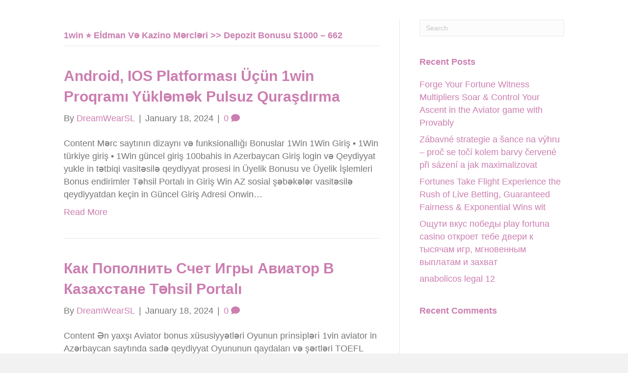

--- FILE ---
content_type: text/html; charset=UTF-8
request_url: https://saltlakequinceanera.com/category/1win-%E2%AD%90-eidman-v%C9%99-kazino-m%C9%99rcl%C9%99ri-depozit-bonusu-1000-630/
body_size: 13548
content:
<!DOCTYPE html><html lang="en-US"><head><script data-no-optimize="1">var litespeed_docref=sessionStorage.getItem("litespeed_docref");litespeed_docref&&(Object.defineProperty(document,"referrer",{get:function(){return litespeed_docref}}),sessionStorage.removeItem("litespeed_docref"));</script> <meta charset="UTF-8" /><meta name='viewport' content='width=device-width, initial-scale=1.0' /><meta http-equiv='X-UA-Compatible' content='IE=edge' /><link rel="profile" href="https://gmpg.org/xfn/11" /><title>1win ⭐ eİdman və kazino mərcləri &gt;&gt; Depozit bonusu $1000 &#8211; 662 &#8211; Dream Wear SL | Quinceanera &#8211; Wedding &#8211; Prom Dresses</title><meta name='robots' content='max-image-preview:large' /><link rel='dns-prefetch' href='//fonts.googleapis.com' /><link href='https://fonts.gstatic.com' crossorigin rel='preconnect' /><link rel="alternate" type="application/rss+xml" title="Dream Wear SL | Quinceanera - Wedding - Prom Dresses &raquo; Feed" href="https://saltlakequinceanera.com/feed/" /><link rel="alternate" type="application/rss+xml" title="Dream Wear SL | Quinceanera - Wedding - Prom Dresses &raquo; Comments Feed" href="https://saltlakequinceanera.com/comments/feed/" /><link rel="alternate" type="application/rss+xml" title="Dream Wear SL | Quinceanera - Wedding - Prom Dresses &raquo; 1win ⭐ eİdman və kazino mərcləri &gt;&gt; Depozit bonusu $1000 - 662 Category Feed" href="https://saltlakequinceanera.com/category/1win-%e2%ad%90-eidman-v%c9%99-kazino-m%c9%99rcl%c9%99ri-depozit-bonusu-1000-630/feed/" /><link rel="preload" href="https://saltlakequinceanera.com/wp-content/plugins/bb-plugin/fonts/fontawesome/5.15.4/webfonts/fa-solid-900.woff2" as="font" type="font/woff2" crossorigin="anonymous"><link rel="preload" href="https://saltlakequinceanera.com/wp-content/plugins/bb-plugin/fonts/fontawesome/5.15.4/webfonts/fa-regular-400.woff2" as="font" type="font/woff2" crossorigin="anonymous"><link data-optimized="2" rel="stylesheet" href="https://saltlakequinceanera.com/wp-content/litespeed/css/6400f5a117fccd1e9fc2dfbc045bca6a.css?ver=2e104" /><style id='wp-block-library-theme-inline-css'>.wp-block-audio figcaption{color:#555;font-size:13px;text-align:center}.is-dark-theme .wp-block-audio figcaption{color:hsla(0,0%,100%,.65)}.wp-block-audio{margin:0 0 1em}.wp-block-code{border:1px solid #ccc;border-radius:4px;font-family:Menlo,Consolas,monaco,monospace;padding:.8em 1em}.wp-block-embed figcaption{color:#555;font-size:13px;text-align:center}.is-dark-theme .wp-block-embed figcaption{color:hsla(0,0%,100%,.65)}.wp-block-embed{margin:0 0 1em}.blocks-gallery-caption{color:#555;font-size:13px;text-align:center}.is-dark-theme .blocks-gallery-caption{color:hsla(0,0%,100%,.65)}.wp-block-image figcaption{color:#555;font-size:13px;text-align:center}.is-dark-theme .wp-block-image figcaption{color:hsla(0,0%,100%,.65)}.wp-block-image{margin:0 0 1em}.wp-block-pullquote{border-bottom:4px solid;border-top:4px solid;color:currentColor;margin-bottom:1.75em}.wp-block-pullquote cite,.wp-block-pullquote footer,.wp-block-pullquote__citation{color:currentColor;font-size:.8125em;font-style:normal;text-transform:uppercase}.wp-block-quote{border-left:.25em solid;margin:0 0 1.75em;padding-left:1em}.wp-block-quote cite,.wp-block-quote footer{color:currentColor;font-size:.8125em;font-style:normal;position:relative}.wp-block-quote.has-text-align-right{border-left:none;border-right:.25em solid;padding-left:0;padding-right:1em}.wp-block-quote.has-text-align-center{border:none;padding-left:0}.wp-block-quote.is-large,.wp-block-quote.is-style-large,.wp-block-quote.is-style-plain{border:none}.wp-block-search .wp-block-search__label{font-weight:700}.wp-block-search__button{border:1px solid #ccc;padding:.375em .625em}:where(.wp-block-group.has-background){padding:1.25em 2.375em}.wp-block-separator.has-css-opacity{opacity:.4}.wp-block-separator{border:none;border-bottom:2px solid;margin-left:auto;margin-right:auto}.wp-block-separator.has-alpha-channel-opacity{opacity:1}.wp-block-separator:not(.is-style-wide):not(.is-style-dots){width:100px}.wp-block-separator.has-background:not(.is-style-dots){border-bottom:none;height:1px}.wp-block-separator.has-background:not(.is-style-wide):not(.is-style-dots){height:2px}.wp-block-table{margin:0 0 1em}.wp-block-table td,.wp-block-table th{word-break:normal}.wp-block-table figcaption{color:#555;font-size:13px;text-align:center}.is-dark-theme .wp-block-table figcaption{color:hsla(0,0%,100%,.65)}.wp-block-video figcaption{color:#555;font-size:13px;text-align:center}.is-dark-theme .wp-block-video figcaption{color:hsla(0,0%,100%,.65)}.wp-block-video{margin:0 0 1em}.wp-block-template-part.has-background{margin-bottom:0;margin-top:0;padding:1.25em 2.375em}</style><style id='classic-theme-styles-inline-css'>/*! This file is auto-generated */
.wp-block-button__link{color:#fff;background-color:#32373c;border-radius:9999px;box-shadow:none;text-decoration:none;padding:calc(.667em + 2px) calc(1.333em + 2px);font-size:1.125em}.wp-block-file__button{background:#32373c;color:#fff;text-decoration:none}</style><style id='global-styles-inline-css'>body{--wp--preset--color--black: #000000;--wp--preset--color--cyan-bluish-gray: #abb8c3;--wp--preset--color--white: #ffffff;--wp--preset--color--pale-pink: #f78da7;--wp--preset--color--vivid-red: #cf2e2e;--wp--preset--color--luminous-vivid-orange: #ff6900;--wp--preset--color--luminous-vivid-amber: #fcb900;--wp--preset--color--light-green-cyan: #7bdcb5;--wp--preset--color--vivid-green-cyan: #00d084;--wp--preset--color--pale-cyan-blue: #8ed1fc;--wp--preset--color--vivid-cyan-blue: #0693e3;--wp--preset--color--vivid-purple: #9b51e0;--wp--preset--gradient--vivid-cyan-blue-to-vivid-purple: linear-gradient(135deg,rgba(6,147,227,1) 0%,rgb(155,81,224) 100%);--wp--preset--gradient--light-green-cyan-to-vivid-green-cyan: linear-gradient(135deg,rgb(122,220,180) 0%,rgb(0,208,130) 100%);--wp--preset--gradient--luminous-vivid-amber-to-luminous-vivid-orange: linear-gradient(135deg,rgba(252,185,0,1) 0%,rgba(255,105,0,1) 100%);--wp--preset--gradient--luminous-vivid-orange-to-vivid-red: linear-gradient(135deg,rgba(255,105,0,1) 0%,rgb(207,46,46) 100%);--wp--preset--gradient--very-light-gray-to-cyan-bluish-gray: linear-gradient(135deg,rgb(238,238,238) 0%,rgb(169,184,195) 100%);--wp--preset--gradient--cool-to-warm-spectrum: linear-gradient(135deg,rgb(74,234,220) 0%,rgb(151,120,209) 20%,rgb(207,42,186) 40%,rgb(238,44,130) 60%,rgb(251,105,98) 80%,rgb(254,248,76) 100%);--wp--preset--gradient--blush-light-purple: linear-gradient(135deg,rgb(255,206,236) 0%,rgb(152,150,240) 100%);--wp--preset--gradient--blush-bordeaux: linear-gradient(135deg,rgb(254,205,165) 0%,rgb(254,45,45) 50%,rgb(107,0,62) 100%);--wp--preset--gradient--luminous-dusk: linear-gradient(135deg,rgb(255,203,112) 0%,rgb(199,81,192) 50%,rgb(65,88,208) 100%);--wp--preset--gradient--pale-ocean: linear-gradient(135deg,rgb(255,245,203) 0%,rgb(182,227,212) 50%,rgb(51,167,181) 100%);--wp--preset--gradient--electric-grass: linear-gradient(135deg,rgb(202,248,128) 0%,rgb(113,206,126) 100%);--wp--preset--gradient--midnight: linear-gradient(135deg,rgb(2,3,129) 0%,rgb(40,116,252) 100%);--wp--preset--font-size--small: 13px;--wp--preset--font-size--medium: 20px;--wp--preset--font-size--large: 36px;--wp--preset--font-size--x-large: 42px;--wp--preset--spacing--20: 0.44rem;--wp--preset--spacing--30: 0.67rem;--wp--preset--spacing--40: 1rem;--wp--preset--spacing--50: 1.5rem;--wp--preset--spacing--60: 2.25rem;--wp--preset--spacing--70: 3.38rem;--wp--preset--spacing--80: 5.06rem;--wp--preset--shadow--natural: 6px 6px 9px rgba(0, 0, 0, 0.2);--wp--preset--shadow--deep: 12px 12px 50px rgba(0, 0, 0, 0.4);--wp--preset--shadow--sharp: 6px 6px 0px rgba(0, 0, 0, 0.2);--wp--preset--shadow--outlined: 6px 6px 0px -3px rgba(255, 255, 255, 1), 6px 6px rgba(0, 0, 0, 1);--wp--preset--shadow--crisp: 6px 6px 0px rgba(0, 0, 0, 1);}:where(.is-layout-flex){gap: 0.5em;}:where(.is-layout-grid){gap: 0.5em;}body .is-layout-flow > .alignleft{float: left;margin-inline-start: 0;margin-inline-end: 2em;}body .is-layout-flow > .alignright{float: right;margin-inline-start: 2em;margin-inline-end: 0;}body .is-layout-flow > .aligncenter{margin-left: auto !important;margin-right: auto !important;}body .is-layout-constrained > .alignleft{float: left;margin-inline-start: 0;margin-inline-end: 2em;}body .is-layout-constrained > .alignright{float: right;margin-inline-start: 2em;margin-inline-end: 0;}body .is-layout-constrained > .aligncenter{margin-left: auto !important;margin-right: auto !important;}body .is-layout-constrained > :where(:not(.alignleft):not(.alignright):not(.alignfull)){max-width: var(--wp--style--global--content-size);margin-left: auto !important;margin-right: auto !important;}body .is-layout-constrained > .alignwide{max-width: var(--wp--style--global--wide-size);}body .is-layout-flex{display: flex;}body .is-layout-flex{flex-wrap: wrap;align-items: center;}body .is-layout-flex > *{margin: 0;}body .is-layout-grid{display: grid;}body .is-layout-grid > *{margin: 0;}:where(.wp-block-columns.is-layout-flex){gap: 2em;}:where(.wp-block-columns.is-layout-grid){gap: 2em;}:where(.wp-block-post-template.is-layout-flex){gap: 1.25em;}:where(.wp-block-post-template.is-layout-grid){gap: 1.25em;}.has-black-color{color: var(--wp--preset--color--black) !important;}.has-cyan-bluish-gray-color{color: var(--wp--preset--color--cyan-bluish-gray) !important;}.has-white-color{color: var(--wp--preset--color--white) !important;}.has-pale-pink-color{color: var(--wp--preset--color--pale-pink) !important;}.has-vivid-red-color{color: var(--wp--preset--color--vivid-red) !important;}.has-luminous-vivid-orange-color{color: var(--wp--preset--color--luminous-vivid-orange) !important;}.has-luminous-vivid-amber-color{color: var(--wp--preset--color--luminous-vivid-amber) !important;}.has-light-green-cyan-color{color: var(--wp--preset--color--light-green-cyan) !important;}.has-vivid-green-cyan-color{color: var(--wp--preset--color--vivid-green-cyan) !important;}.has-pale-cyan-blue-color{color: var(--wp--preset--color--pale-cyan-blue) !important;}.has-vivid-cyan-blue-color{color: var(--wp--preset--color--vivid-cyan-blue) !important;}.has-vivid-purple-color{color: var(--wp--preset--color--vivid-purple) !important;}.has-black-background-color{background-color: var(--wp--preset--color--black) !important;}.has-cyan-bluish-gray-background-color{background-color: var(--wp--preset--color--cyan-bluish-gray) !important;}.has-white-background-color{background-color: var(--wp--preset--color--white) !important;}.has-pale-pink-background-color{background-color: var(--wp--preset--color--pale-pink) !important;}.has-vivid-red-background-color{background-color: var(--wp--preset--color--vivid-red) !important;}.has-luminous-vivid-orange-background-color{background-color: var(--wp--preset--color--luminous-vivid-orange) !important;}.has-luminous-vivid-amber-background-color{background-color: var(--wp--preset--color--luminous-vivid-amber) !important;}.has-light-green-cyan-background-color{background-color: var(--wp--preset--color--light-green-cyan) !important;}.has-vivid-green-cyan-background-color{background-color: var(--wp--preset--color--vivid-green-cyan) !important;}.has-pale-cyan-blue-background-color{background-color: var(--wp--preset--color--pale-cyan-blue) !important;}.has-vivid-cyan-blue-background-color{background-color: var(--wp--preset--color--vivid-cyan-blue) !important;}.has-vivid-purple-background-color{background-color: var(--wp--preset--color--vivid-purple) !important;}.has-black-border-color{border-color: var(--wp--preset--color--black) !important;}.has-cyan-bluish-gray-border-color{border-color: var(--wp--preset--color--cyan-bluish-gray) !important;}.has-white-border-color{border-color: var(--wp--preset--color--white) !important;}.has-pale-pink-border-color{border-color: var(--wp--preset--color--pale-pink) !important;}.has-vivid-red-border-color{border-color: var(--wp--preset--color--vivid-red) !important;}.has-luminous-vivid-orange-border-color{border-color: var(--wp--preset--color--luminous-vivid-orange) !important;}.has-luminous-vivid-amber-border-color{border-color: var(--wp--preset--color--luminous-vivid-amber) !important;}.has-light-green-cyan-border-color{border-color: var(--wp--preset--color--light-green-cyan) !important;}.has-vivid-green-cyan-border-color{border-color: var(--wp--preset--color--vivid-green-cyan) !important;}.has-pale-cyan-blue-border-color{border-color: var(--wp--preset--color--pale-cyan-blue) !important;}.has-vivid-cyan-blue-border-color{border-color: var(--wp--preset--color--vivid-cyan-blue) !important;}.has-vivid-purple-border-color{border-color: var(--wp--preset--color--vivid-purple) !important;}.has-vivid-cyan-blue-to-vivid-purple-gradient-background{background: var(--wp--preset--gradient--vivid-cyan-blue-to-vivid-purple) !important;}.has-light-green-cyan-to-vivid-green-cyan-gradient-background{background: var(--wp--preset--gradient--light-green-cyan-to-vivid-green-cyan) !important;}.has-luminous-vivid-amber-to-luminous-vivid-orange-gradient-background{background: var(--wp--preset--gradient--luminous-vivid-amber-to-luminous-vivid-orange) !important;}.has-luminous-vivid-orange-to-vivid-red-gradient-background{background: var(--wp--preset--gradient--luminous-vivid-orange-to-vivid-red) !important;}.has-very-light-gray-to-cyan-bluish-gray-gradient-background{background: var(--wp--preset--gradient--very-light-gray-to-cyan-bluish-gray) !important;}.has-cool-to-warm-spectrum-gradient-background{background: var(--wp--preset--gradient--cool-to-warm-spectrum) !important;}.has-blush-light-purple-gradient-background{background: var(--wp--preset--gradient--blush-light-purple) !important;}.has-blush-bordeaux-gradient-background{background: var(--wp--preset--gradient--blush-bordeaux) !important;}.has-luminous-dusk-gradient-background{background: var(--wp--preset--gradient--luminous-dusk) !important;}.has-pale-ocean-gradient-background{background: var(--wp--preset--gradient--pale-ocean) !important;}.has-electric-grass-gradient-background{background: var(--wp--preset--gradient--electric-grass) !important;}.has-midnight-gradient-background{background: var(--wp--preset--gradient--midnight) !important;}.has-small-font-size{font-size: var(--wp--preset--font-size--small) !important;}.has-medium-font-size{font-size: var(--wp--preset--font-size--medium) !important;}.has-large-font-size{font-size: var(--wp--preset--font-size--large) !important;}.has-x-large-font-size{font-size: var(--wp--preset--font-size--x-large) !important;}
.wp-block-navigation a:where(:not(.wp-element-button)){color: inherit;}
:where(.wp-block-post-template.is-layout-flex){gap: 1.25em;}:where(.wp-block-post-template.is-layout-grid){gap: 1.25em;}
:where(.wp-block-columns.is-layout-flex){gap: 2em;}:where(.wp-block-columns.is-layout-grid){gap: 2em;}
.wp-block-pullquote{font-size: 1.5em;line-height: 1.6;}</style> <script type="litespeed/javascript" data-src="https://saltlakequinceanera.com/wp-includes/js/jquery/jquery.min.js" id="jquery-core-js"></script> <link rel="https://api.w.org/" href="https://saltlakequinceanera.com/wp-json/" /><link rel="alternate" type="application/json" href="https://saltlakequinceanera.com/wp-json/wp/v2/categories/29" /><link rel="EditURI" type="application/rsd+xml" title="RSD" href="https://saltlakequinceanera.com/xmlrpc.php?rsd" /><meta name="generator" content="WordPress 6.4.3" /><style>.recentcomments a{display:inline !important;padding:0 !important;margin:0 !important;}</style><link rel="icon" href="https://saltlakequinceanera.com/wp-content/uploads/2019/11/cropped-Dream-Wear-Favicon2-32x32.png" sizes="32x32" /><link rel="icon" href="https://saltlakequinceanera.com/wp-content/uploads/2019/11/cropped-Dream-Wear-Favicon2-192x192.png" sizes="192x192" /><link rel="apple-touch-icon" href="https://saltlakequinceanera.com/wp-content/uploads/2019/11/cropped-Dream-Wear-Favicon2-180x180.png" /><meta name="msapplication-TileImage" content="https://saltlakequinceanera.com/wp-content/uploads/2019/11/cropped-Dream-Wear-Favicon2-270x270.png" /><style id="wp-custom-css">/* Center contact form*/

div.wpcf7 {
	max-width: 30em;
	margin-left: auto;
	margin-right: auto;
}

/* remove the idiotic recaptcha logo*/
.grecaptcha-badge {opacity:0}</style> <script type="litespeed/javascript" data-src="https://www.googletagmanager.com/gtag/js?id=UA-165584745-1"></script> <script type="litespeed/javascript">window.dataLayer=window.dataLayer||[];function gtag(){dataLayer.push(arguments)}
gtag('js',new Date());gtag('config','UA-165584745-1')</script>  <script type="litespeed/javascript" data-src="https://www.googletagmanager.com/gtag/js?id=AW-694113181"></script> <script type="litespeed/javascript">window.dataLayer=window.dataLayer||[];function gtag(){dataLayer.push(arguments)}
gtag('js',new Date());gtag('config','AW-694113181')</script> </head><body class="archive category category-1win--eidman-v-kazino-mrclri-depozit-bonusu-1000-630 category-29 fl-theme-builder-footer fl-theme-builder-footer-footer fl-framework-base fl-preset-default fl-full-width fl-search-active" itemscope="itemscope" itemtype="https://schema.org/WebPage">
<a aria-label="Skip to content" class="fl-screen-reader-text" href="#fl-main-content">Skip to content</a><div class="fl-page"><div id="fl-main-content" class="fl-page-content" itemprop="mainContentOfPage" role="main"><div class="fl-archive container"><div class="row"><div class="fl-content fl-content-left col-md-8" itemscope="itemscope" itemtype="https://schema.org/Blog"><header class="fl-archive-header" role="banner"><h1 class="fl-archive-title">1win ⭐ eİdman və kazino mərcləri &gt;&gt; Depozit bonusu $1000 &#8211; 662</h1></header><article class="fl-post post-2036 post type-post status-publish format-standard hentry category-1win--eidman-v-kazino-mrclri-depozit-bonusu-1000-630 tag-1win tag-1win-az" id="fl-post-2036" itemscope="itemscope" itemtype="https://schema.org/BlogPosting"><header class="fl-post-header"><h2 class="fl-post-title" itemprop="headline">
<a href="https://saltlakequinceanera.com/android-ios-platformasi-ucun-1win-proqrami-yukl%c9%99m%c9%99k-pulsuz-qurasdirma-81/" rel="bookmark" title="Android, iOS platforması üçün 1win proqramı yükləmək Pulsuz Quraşdırma">Android, iOS platforması üçün 1win proqramı yükləmək Pulsuz Quraşdırma</a></h2><div class="fl-post-meta fl-post-meta-top"><span class="fl-post-author">By <a href="https://saltlakequinceanera.com/author/dreamwearsl/"><span>DreamWearSL</span></a></span><span class="fl-sep"> | </span><span class="fl-post-date">January 18, 2024</span><span class="fl-sep"> | </span><span class="fl-comments-popup-link"><a href="https://saltlakequinceanera.com/android-ios-platformasi-ucun-1win-proqrami-yukl%c9%99m%c9%99k-pulsuz-qurasdirma-81/#respond" tabindex="-1" aria-hidden="true"><span aria-label="Comments: 0">0 <i aria-hidden="true" class="fas fa-comment"></i></span></a></span></div><meta itemscope itemprop="mainEntityOfPage" itemtype="https://schema.org/WebPage" itemid="https://saltlakequinceanera.com/android-ios-platformasi-ucun-1win-proqrami-yukl%c9%99m%c9%99k-pulsuz-qurasdirma-81/" content="Android, iOS platforması üçün 1win proqramı yükləmək Pulsuz Quraşdırma" /><meta itemprop="datePublished" content="2024-01-18" /><meta itemprop="dateModified" content="2024-01-18" /><div itemprop="publisher" itemscope itemtype="https://schema.org/Organization"><meta itemprop="name" content="Dream Wear SL | Quinceanera - Wedding - Prom Dresses"></div><div itemscope itemprop="author" itemtype="https://schema.org/Person"><meta itemprop="url" content="https://saltlakequinceanera.com/author/dreamwearsl/" /><meta itemprop="name" content="DreamWearSL" /></div><div itemprop="interactionStatistic" itemscope itemtype="https://schema.org/InteractionCounter"><meta itemprop="interactionType" content="https://schema.org/CommentAction" /><meta itemprop="userInteractionCount" content="0" /></div></header><div class="fl-post-content clearfix" itemprop="text"><p>Content Mərc saytının dizaynı və funksionallığı Bonuslar 1Win 1Win Giriş • 1Win türkiye giriş • 1Win güncel giriş 100bahis in Azerbaycan Giriş login və Qeydiyyat yukle in tətbiqi vasitəsilə qeydiyyat prosesi in Üyelik Bonusu ve Üyelik İşlemleri Bonus endirimler Təhsil Portalı in Giriş Win AZ sosial şəbəkələr vasitəsilə qeydiyyatdan keçin in Güncel Giriş Adresi Onwin&hellip;</p>
<a class="fl-post-more-link" href="https://saltlakequinceanera.com/android-ios-platformasi-ucun-1win-proqrami-yukl%c9%99m%c9%99k-pulsuz-qurasdirma-81/">Read More</a></div></article><article class="fl-post post-2034 post type-post status-publish format-standard hentry category-1win--eidman-v-kazino-mrclri-depozit-bonusu-1000-630 tag-1win tag-1win-az" id="fl-post-2034" itemscope="itemscope" itemtype="https://schema.org/BlogPosting"><header class="fl-post-header"><h2 class="fl-post-title" itemprop="headline">
<a href="https://saltlakequinceanera.com/%d0%ba%d0%b0%d0%ba-%d0%bf%d0%be%d0%bf%d0%be%d0%bb%d0%bd%d0%b8%d1%82%d1%8c-%d1%81%d1%87%d0%b5%d1%82-%d0%b8%d0%b3%d1%80%d1%8b-%d0%b0%d0%b2%d0%b8%d0%b0%d1%82%d0%be%d1%80-%d0%b2-%d0%ba%d0%b0%d0%b7%d0%b0/" rel="bookmark" title="Как пополнить счет игры Авиатор в Казахстане Təhsil Portalı">Как пополнить счет игры Авиатор в Казахстане Təhsil Portalı</a></h2><div class="fl-post-meta fl-post-meta-top"><span class="fl-post-author">By <a href="https://saltlakequinceanera.com/author/dreamwearsl/"><span>DreamWearSL</span></a></span><span class="fl-sep"> | </span><span class="fl-post-date">January 18, 2024</span><span class="fl-sep"> | </span><span class="fl-comments-popup-link"><a href="https://saltlakequinceanera.com/%d0%ba%d0%b0%d0%ba-%d0%bf%d0%be%d0%bf%d0%be%d0%bb%d0%bd%d0%b8%d1%82%d1%8c-%d1%81%d1%87%d0%b5%d1%82-%d0%b8%d0%b3%d1%80%d1%8b-%d0%b0%d0%b2%d0%b8%d0%b0%d1%82%d0%be%d1%80-%d0%b2-%d0%ba%d0%b0%d0%b7%d0%b0/#respond" tabindex="-1" aria-hidden="true"><span aria-label="Comments: 0">0 <i aria-hidden="true" class="fas fa-comment"></i></span></a></span></div><meta itemscope itemprop="mainEntityOfPage" itemtype="https://schema.org/WebPage" itemid="https://saltlakequinceanera.com/%d0%ba%d0%b0%d0%ba-%d0%bf%d0%be%d0%bf%d0%be%d0%bb%d0%bd%d0%b8%d1%82%d1%8c-%d1%81%d1%87%d0%b5%d1%82-%d0%b8%d0%b3%d1%80%d1%8b-%d0%b0%d0%b2%d0%b8%d0%b0%d1%82%d0%be%d1%80-%d0%b2-%d0%ba%d0%b0%d0%b7%d0%b0/" content="Как пополнить счет игры Авиатор в Казахстане Təhsil Portalı" /><meta itemprop="datePublished" content="2024-01-18" /><meta itemprop="dateModified" content="2024-01-18" /><div itemprop="publisher" itemscope itemtype="https://schema.org/Organization"><meta itemprop="name" content="Dream Wear SL | Quinceanera - Wedding - Prom Dresses"></div><div itemscope itemprop="author" itemtype="https://schema.org/Person"><meta itemprop="url" content="https://saltlakequinceanera.com/author/dreamwearsl/" /><meta itemprop="name" content="DreamWearSL" /></div><div itemprop="interactionStatistic" itemscope itemtype="https://schema.org/InteractionCounter"><meta itemprop="interactionType" content="https://schema.org/CommentAction" /><meta itemprop="userInteractionCount" content="0" /></div></header><div class="fl-post-content clearfix" itemprop="text"><p>Content Ən yaxşı Aviator bonus xüsusiyyətləri Oyunun pri̇nsi̇pləri̇ 1vin aviator in Azərbaycan saytında sadə qeydiyyat Oyununun qaydaları və şərtləri TOEFL nədir? Polşada təqaüdlə təhsil Xaricdə distant təhsil almaq məlumatları in aviator oyununda necə qalib gəlmək olar? YÖS nədir? in AZ bukmeker kontorunda addım-addım qeydiyyat Attestatla xaricdə təhsil almaq üçün müraciətlər necə həyata keçirilir? Aviator casino&hellip;</p>
<a class="fl-post-more-link" href="https://saltlakequinceanera.com/%d0%ba%d0%b0%d0%ba-%d0%bf%d0%be%d0%bf%d0%be%d0%bb%d0%bd%d0%b8%d1%82%d1%8c-%d1%81%d1%87%d0%b5%d1%82-%d0%b8%d0%b3%d1%80%d1%8b-%d0%b0%d0%b2%d0%b8%d0%b0%d1%82%d0%be%d1%80-%d0%b2-%d0%ba%d0%b0%d0%b7%d0%b0/">Read More</a></div></article><article class="fl-post post-2032 post type-post status-publish format-standard hentry category-1win--eidman-v-kazino-mrclri-depozit-bonusu-1000-630 tag-1win tag-1win-az" id="fl-post-2032" itemscope="itemscope" itemtype="https://schema.org/BlogPosting"><header class="fl-post-header"><h2 class="fl-post-title" itemprop="headline">
<a href="https://saltlakequinceanera.com/aviator-oyunu-kazandiriyor-nasil-oynanir-hilesi-taktikleri-919/" rel="bookmark" title="Aviator oyunu kazandırıyor nasıl oynanır, hilesi, taktikleri">Aviator oyunu kazandırıyor nasıl oynanır, hilesi, taktikleri</a></h2><div class="fl-post-meta fl-post-meta-top"><span class="fl-post-author">By <a href="https://saltlakequinceanera.com/author/dreamwearsl/"><span>DreamWearSL</span></a></span><span class="fl-sep"> | </span><span class="fl-post-date">January 18, 2024</span><span class="fl-sep"> | </span><span class="fl-comments-popup-link"><a href="https://saltlakequinceanera.com/aviator-oyunu-kazandiriyor-nasil-oynanir-hilesi-taktikleri-919/#respond" tabindex="-1" aria-hidden="true"><span aria-label="Comments: 0">0 <i aria-hidden="true" class="fas fa-comment"></i></span></a></span></div><meta itemscope itemprop="mainEntityOfPage" itemtype="https://schema.org/WebPage" itemid="https://saltlakequinceanera.com/aviator-oyunu-kazandiriyor-nasil-oynanir-hilesi-taktikleri-919/" content="Aviator oyunu kazandırıyor nasıl oynanır, hilesi, taktikleri" /><meta itemprop="datePublished" content="2024-01-18" /><meta itemprop="dateModified" content="2024-01-18" /><div itemprop="publisher" itemscope itemtype="https://schema.org/Organization"><meta itemprop="name" content="Dream Wear SL | Quinceanera - Wedding - Prom Dresses"></div><div itemscope itemprop="author" itemtype="https://schema.org/Person"><meta itemprop="url" content="https://saltlakequinceanera.com/author/dreamwearsl/" /><meta itemprop="name" content="DreamWearSL" /></div><div itemprop="interactionStatistic" itemscope itemtype="https://schema.org/InteractionCounter"><meta itemprop="interactionType" content="https://schema.org/CommentAction" /><meta itemprop="userInteractionCount" content="0" /></div></header><div class="fl-post-content clearfix" itemprop="text"><p>Content in aviator Azerbaycan ⭐️ rəsmi saytı 2023 Mostbet mobil proqramında bonus əldə edə bilərəmmi? Aviator oyununda necə qazanmalı? AVİATOR OYUNUNDA NECƏ QALİB GƏLMƏK OLAR? Kasyno Mobilne Grać Na Automatach On-line Is 1 win fake? Aviator oyununu necə yükləmək olar? PinUp təyyarə oyunu Pin Up aviator Pul üçün Aviator game – Rəsmi sayt in-in xüsusiyyətləri&hellip;</p>
<a class="fl-post-more-link" href="https://saltlakequinceanera.com/aviator-oyunu-kazandiriyor-nasil-oynanir-hilesi-taktikleri-919/">Read More</a></div></article><article class="fl-post post-2030 post type-post status-publish format-standard hentry category-1win--eidman-v-kazino-mrclri-depozit-bonusu-1000-630 tag-1win tag-1win-az" id="fl-post-2030" itemscope="itemscope" itemtype="https://schema.org/BlogPosting"><header class="fl-post-header"><h2 class="fl-post-title" itemprop="headline">
<a href="https://saltlakequinceanera.com/pin-up-aviator-oyun-qaydalari-v%c9%99-strategiyalari-943/" rel="bookmark" title="Pin-Up Aviator: oyun qaydaları və strategiyaları">Pin-Up Aviator: oyun qaydaları və strategiyaları</a></h2><div class="fl-post-meta fl-post-meta-top"><span class="fl-post-author">By <a href="https://saltlakequinceanera.com/author/dreamwearsl/"><span>DreamWearSL</span></a></span><span class="fl-sep"> | </span><span class="fl-post-date">January 18, 2024</span><span class="fl-sep"> | </span><span class="fl-comments-popup-link"><a href="https://saltlakequinceanera.com/pin-up-aviator-oyun-qaydalari-v%c9%99-strategiyalari-943/#respond" tabindex="-1" aria-hidden="true"><span aria-label="Comments: 0">0 <i aria-hidden="true" class="fas fa-comment"></i></span></a></span></div><meta itemscope itemprop="mainEntityOfPage" itemtype="https://schema.org/WebPage" itemid="https://saltlakequinceanera.com/pin-up-aviator-oyun-qaydalari-v%c9%99-strategiyalari-943/" content="Pin-Up Aviator: oyun qaydaları və strategiyaları" /><meta itemprop="datePublished" content="2024-01-18" /><meta itemprop="dateModified" content="2024-01-18" /><div itemprop="publisher" itemscope itemtype="https://schema.org/Organization"><meta itemprop="name" content="Dream Wear SL | Quinceanera - Wedding - Prom Dresses"></div><div itemscope itemprop="author" itemtype="https://schema.org/Person"><meta itemprop="url" content="https://saltlakequinceanera.com/author/dreamwearsl/" /><meta itemprop="name" content="DreamWearSL" /></div><div itemprop="interactionStatistic" itemscope itemtype="https://schema.org/InteractionCounter"><meta itemprop="interactionType" content="https://schema.org/CommentAction" /><meta itemprop="userInteractionCount" content="0" /></div></header><div class="fl-post-content clearfix" itemprop="text"><p>Content AVİATOR SLOTO NƏ ZAMAN ÇIXIB? Pin-Up Aviator: oyun qaydaları və strategiyaları, slotdan istifadə üçün bonuslar Pin-Up-da Aviator-da necə qalib gəlmək Pin-Up-da necə qeydiyyatdan keçmək olar Aviator oyununu necə tapmaq olar Chat GPT Nədir? Necə İstifadə Etmək Olar? Aviator pin up oyununun müsbət və mənfi tərəfləri Aviator Aviator Slotunu PULSUZ OYNADA BİLƏRƏM? GreenCard Nədir? Necə&hellip;</p>
<a class="fl-post-more-link" href="https://saltlakequinceanera.com/pin-up-aviator-oyun-qaydalari-v%c9%99-strategiyalari-943/">Read More</a></div></article></div><div class="fl-sidebar  fl-sidebar-right fl-sidebar-display-desktop col-md-4" itemscope="itemscope" itemtype="https://schema.org/WPSideBar"><aside id="search-2" class="fl-widget widget_search"><form aria-label="Search" method="get" role="search" action="https://saltlakequinceanera.com/" title="Type and press Enter to search.">
<input aria-label="Search" type="search" class="fl-search-input form-control" name="s" placeholder="Search"  value="" onfocus="if (this.value === 'Search') { this.value = ''; }" onblur="if (this.value === '') this.value='Search';" /></form></aside><aside id="recent-posts-2" class="fl-widget widget_recent_entries"><h4 class="fl-widget-title">Recent Posts</h4><ul><li>
<a href="https://saltlakequinceanera.com/forge-your-fortune-witness-multipliers-soar/">Forge Your Fortune Witness Multipliers Soar &#038; Control Your Ascent in the Aviator game with Provably</a></li><li>
<a href="https://saltlakequinceanera.com/zabavne-strategie-a-ance-na-vyhru-pro-se-toi-kolem/">Zábavné strategie a šance na výhru – proč se točí kolem barvy červené při sázení a jak maximalizovat</a></li><li>
<a href="https://saltlakequinceanera.com/fortunes-take-flight-experience-the-rush-of-live/">Fortunes Take Flight Experience the Rush of Live Betting, Guaranteed Fairness &#038; Exponential Wins wit</a></li><li>
<a href="https://saltlakequinceanera.com/oshhuti-vkus-pobedy-play-fortuna-casino-otkroet/">Ощути вкус победы play fortuna casino откроет тебе двери к тысячам игр, мгновенным выплатам и захват</a></li><li>
<a href="https://saltlakequinceanera.com/anabolicos-legal-12/">anabolicos legal 12</a></li></ul></aside><aside id="recent-comments-2" class="fl-widget widget_recent_comments"><h4 class="fl-widget-title">Recent Comments</h4><ul id="recentcomments"></ul></aside></div></div></div></div><footer class="fl-builder-content fl-builder-content-898 fl-builder-global-templates-locked" data-post-id="898" data-type="footer" itemscope="itemscope" itemtype="http://schema.org/WPFooter"><div class="fl-row fl-row-full-width fl-row-bg-photo fl-node-5e6817f9aa1b8 fl-row-default-height fl-row-align-center" data-node="5e6817f9aa1b8"><div class="fl-row-content-wrap"><div class="fl-row-content fl-row-fixed-width fl-node-content"><div class="fl-col-group fl-node-5e6817f9aa1b9" data-node="5e6817f9aa1b9"><div class="fl-col fl-node-5e6821469bc2f fl-col-small" data-node="5e6821469bc2f"><div class="fl-col-content fl-node-content"><div class="fl-module fl-module-heading fl-node-5e6817f9aa1c7" data-node="5e6817f9aa1c7"><div class="fl-module-content fl-node-content"><h3 class="fl-heading">
<span class="fl-heading-text">About Dream Wear SL</span></h3></div></div><div class="fl-module fl-module-rich-text fl-node-5e6817f9aa1bd" data-node="5e6817f9aa1bd"><div class="fl-module-content fl-node-content"><div class="fl-rich-text"><p>We founded Dream Wear SL with the goal of becoming the premier location in Salt Lake to find brandname quinceañera dresses that could be tailor-made and accessorized to make this once-in-a-lifetime experience, perfect. We now offer dresses for weddings and proms, tuxedos and formal suits for rent, and Mexican and Central American Charros for other traditional events.</p></div></div></div></div></div><div class="fl-col fl-node-5e6817f9aa1bc fl-col-small" data-node="5e6817f9aa1bc"><div class="fl-col-content fl-node-content"><div class="fl-module fl-module-heading fl-node-5e6817f9aa1c8" data-node="5e6817f9aa1c8"><div class="fl-module-content fl-node-content"><h3 class="fl-heading">
<span class="fl-heading-text">Get In Touch!</span></h3></div></div><div class="fl-module fl-module-icon fl-node-5e6817f9aa1c2" data-node="5e6817f9aa1c2"><div class="fl-module-content fl-node-content"><div class="fl-icon-wrap">
<span class="fl-icon">
<a href="tel:8016959336" target="_self" tabindex="-1" aria-hidden="true" aria-labelledby="fl-icon-text-5e6817f9aa1c2">
<i class="fas fa-phone" aria-hidden="true"></i>
</a>
</span><div id="fl-icon-text-5e6817f9aa1c2" class="fl-icon-text">
<a href="tel:8016959336" target="_self" class="fl-icon-text-link fl-icon-text-wrap"><h2 class="fl-heading"><span class="fl-heading-text"><a href="8016959336">(801) 695-9336</a></span></h2>						</a></div></div></div></div><div class="fl-module fl-module-icon fl-node-5e6817f9aa1c0" data-node="5e6817f9aa1c0"><div class="fl-module-content fl-node-content"><div class="fl-icon-wrap">
<span class="fl-icon">
<i class="far fa-map" aria-hidden="true"></i>
</span><div id="fl-icon-text-5e6817f9aa1c0" class="fl-icon-text fl-icon-text-wrap"><p>2632 W 3500 S, West Valley City, UT 84119</p></div></div></div></div><div class="fl-module fl-module-icon fl-node-5e6817f9aa1c1" data-node="5e6817f9aa1c1"><div class="fl-module-content fl-node-content"><div class="fl-icon-wrap">
<span class="fl-icon">
<a href="email:info@saltlakequinceanera.com" target="_self" tabindex="-1" aria-hidden="true" aria-labelledby="fl-icon-text-5e6817f9aa1c1">
<i class="far fa-envelope" aria-hidden="true"></i>
</a>
</span><div id="fl-icon-text-5e6817f9aa1c1" class="fl-icon-text">
<a href="email:info@saltlakequinceanera.com" target="_self" class="fl-icon-text-link fl-icon-text-wrap"><p><a href="/cdn-cgi/l/email-protection#eb82858d84ab988a879f878a808e9a9e8285888e8a858e998ac5888486"><span class="__cf_email__" data-cfemail="0a63646c654a796b667e666b616f7b7f6364696f6b646f786b24696567">[email&#160;protected]</span></a></p>						</a></div></div></div></div><div class="fl-module fl-module-icon fl-node-5f68d2047cd95" data-node="5f68d2047cd95"><div class="fl-module-content fl-node-content"><div class="fl-icon-wrap">
<span class="fl-icon">
<a href="email:info@saltlakequinceanera.com" target="_self" tabindex="-1" aria-hidden="true" aria-labelledby="fl-icon-text-5f68d2047cd95">
<i class="dashicons dashicons-before dashicons-format-chat" aria-hidden="true"></i>
</a>
</span><div id="fl-icon-text-5f68d2047cd95" class="fl-icon-text">
<a href="email:info@saltlakequinceanera.com" target="_self" class="fl-icon-text-link fl-icon-text-wrap"><p><a href="https://saltlakequinceanera.com/reviews">Leave a Review</a></p>						</a></div></div></div></div></div></div><div class="fl-col fl-node-5e6821365fb38 fl-col-small" data-node="5e6821365fb38"><div class="fl-col-content fl-node-content"><div class="fl-module fl-module-map fl-node-5e681abd756de" data-node="5e681abd756de"><div class="fl-module-content fl-node-content"><div class="fl-map">
<iframe data-lazyloaded="1" src="about:blank" data-litespeed-src="https://www.google.com/maps/embed/v1/place?q=Dream+Wear+Salt+Lake&key=AIzaSyD09zQ9PNDNNy9TadMuzRV_UsPUoWKntt8" aria-hidden="true"></iframe></div></div></div></div></div><div class="fl-col fl-node-5e682116b9c1d fl-col-small" data-node="5e682116b9c1d"><div class="fl-col-content fl-node-content"><div class="fl-module fl-module-heading fl-node-5e6817f9aa1c3" data-node="5e6817f9aa1c3"><div class="fl-module-content fl-node-content"><h3 class="fl-heading">
<span class="fl-heading-text">Menu</span></h3></div></div><div class="fl-module fl-module-menu fl-node-5e681b41e77b8" data-node="5e681b41e77b8"><div class="fl-module-content fl-node-content"><div class="fl-menu fl-menu-responsive-toggle-mobile">
<button class="fl-menu-mobile-toggle hamburger" aria-label="Menu"><span class="fl-menu-icon svg-container"><svg version="1.1" class="hamburger-menu" xmlns="http://www.w3.org/2000/svg" xmlns:xlink="http://www.w3.org/1999/xlink" viewBox="0 0 512 512">
<rect class="fl-hamburger-menu-top" width="512" height="102"/>
<rect class="fl-hamburger-menu-middle" y="205" width="512" height="102"/>
<rect class="fl-hamburger-menu-bottom" y="410" width="512" height="102"/>
</svg>
</span></button><div class="fl-clear"></div><nav aria-label="Menu" itemscope="itemscope" itemtype="https://schema.org/SiteNavigationElement"><ul id="menu-quinceanera-dresses" class="menu fl-menu-vertical fl-toggle-none"><li id="menu-item-843" class="menu-item menu-item-type-post_type menu-item-object-page menu-item-home"><a href="https://saltlakequinceanera.com/">Home</a></li><li id="menu-item-840" class="menu-item menu-item-type-post_type menu-item-object-page"><a href="https://saltlakequinceanera.com/quinceanera-dresses/">Dress Catalogs</a></li><li id="menu-item-842" class="menu-item menu-item-type-post_type menu-item-object-page"><a href="https://saltlakequinceanera.com/about/">About</a></li><li id="menu-item-841" class="menu-item menu-item-type-post_type menu-item-object-page"><a href="https://saltlakequinceanera.com/contact/">Contact</a></li></ul></nav></div></div></div></div></div></div></div></div></div><div class="fl-row fl-row-full-width fl-row-bg-color fl-node-5e6817f9aa1aa fl-row-default-height fl-row-align-center" data-node="5e6817f9aa1aa"><div class="fl-row-content-wrap"><div class="fl-row-content fl-row-fixed-width fl-node-content"><div class="fl-col-group fl-node-5e6817f9aa1b3" data-node="5e6817f9aa1b3"><div class="fl-col fl-node-5e6817f9aa1b6" data-node="5e6817f9aa1b6"><div class="fl-col-content fl-node-content"><div class="fl-module fl-module-rich-text fl-node-5e6817f9aa1b7" data-node="5e6817f9aa1b7"><div class="fl-module-content fl-node-content"><div class="fl-rich-text"><p style="text-align: center;">© 2020 Dream Wear SL | Quinceanera - Wedding - Prom Dresses. All Rights Reserved. <a href="http://mygoodr.com">Goodr</a></p></div></div></div></div></div></div></div></div></div></footer></div> <script data-cfasync="false" src="/cdn-cgi/scripts/5c5dd728/cloudflare-static/email-decode.min.js"></script><script id="contact-form-7-js-extra" type="litespeed/javascript">var wpcf7={"api":{"root":"https:\/\/saltlakequinceanera.com\/wp-json\/","namespace":"contact-form-7\/v1"},"cached":"1"}</script> <script id="wpascript-js-after" type="litespeed/javascript">wpa_field_info={"wpa_field_name":"city","wpa_field_value":559077,"wpa_add_test":"no"}</script> <script id="jquery-fancybox-js-after" type="litespeed/javascript">var fb_timeout,fb_opts={'overlayShow':!0,'hideOnOverlayClick':!0,'showCloseButton':!0,'margin':20,'enableEscapeButton':!0,'autoScale':!0};if(typeof easy_fancybox_handler==='undefined'){var easy_fancybox_handler=function(){jQuery([".nolightbox","a.wp-block-fileesc_html__button","a.pin-it-button","a[href*='pinterest.com\/pin\/create']","a[href*='facebook.com\/share']","a[href*='twitter.com\/share']"].join(',')).addClass('nofancybox');jQuery('a.fancybox-close').on('click',function(e){e.preventDefault();jQuery.fancybox.close()});var fb_IMG_select=jQuery('a[href*=".jpg" i]:not(.nofancybox,li.nofancybox>a),area[href*=".jpg" i]:not(.nofancybox),a[href*=".png" i]:not(.nofancybox,li.nofancybox>a),area[href*=".png" i]:not(.nofancybox),a[href*=".webp" i]:not(.nofancybox,li.nofancybox>a),area[href*=".webp" i]:not(.nofancybox),a[href*=".jpeg" i]:not(.nofancybox,li.nofancybox>a),area[href*=".jpeg" i]:not(.nofancybox)');fb_IMG_select.addClass('fancybox image');var fb_IMG_sections=jQuery('.gallery,.wp-block-gallery,.tiled-gallery,.wp-block-jetpack-tiled-gallery');fb_IMG_sections.each(function(){jQuery(this).find(fb_IMG_select).attr('rel','gallery-'+fb_IMG_sections.index(this))});jQuery('a.fancybox,area.fancybox,.fancybox>a').each(function(){jQuery(this).fancybox(jQuery.extend(!0,{},fb_opts,{'transitionIn':'elastic','transitionOut':'elastic','opacity':!1,'hideOnContentClick':!1,'titleShow':!0,'titlePosition':'over','titleFromAlt':!0,'showNavArrows':!0,'enableKeyboardNav':!0,'cyclic':!1}))})}};var easy_fancybox_auto=function(){setTimeout(function(){jQuery('a#fancybox-auto,#fancybox-auto>a').first().trigger('click')},1000)};jQuery(easy_fancybox_handler);jQuery(document).on('post-load',easy_fancybox_handler);jQuery(easy_fancybox_auto)</script> <script type="litespeed/javascript" data-src="https://www.google.com/recaptcha/api.js?render=6LfF6LUUAAAAAGGxu2J4KVnGUdLkXv7pEB36Uvr7&amp;ver=3.0" id="google-recaptcha-js"></script> <script id="wpcf7-recaptcha-js-extra" type="litespeed/javascript">var wpcf7_recaptcha={"sitekey":"6LfF6LUUAAAAAGGxu2J4KVnGUdLkXv7pEB36Uvr7","actions":{"homepage":"homepage","contactform":"contactform"}}</script> <script id="fl-automator-js-extra" type="litespeed/javascript">var themeopts={"medium_breakpoint":"992","mobile_breakpoint":"768","scrollTopPosition":"800"}</script> <script data-no-optimize="1">window.lazyLoadOptions=Object.assign({},{threshold:300},window.lazyLoadOptions||{});!function(t,e){"object"==typeof exports&&"undefined"!=typeof module?module.exports=e():"function"==typeof define&&define.amd?define(e):(t="undefined"!=typeof globalThis?globalThis:t||self).LazyLoad=e()}(this,function(){"use strict";function e(){return(e=Object.assign||function(t){for(var e=1;e<arguments.length;e++){var n,a=arguments[e];for(n in a)Object.prototype.hasOwnProperty.call(a,n)&&(t[n]=a[n])}return t}).apply(this,arguments)}function o(t){return e({},at,t)}function l(t,e){return t.getAttribute(gt+e)}function c(t){return l(t,vt)}function s(t,e){return function(t,e,n){e=gt+e;null!==n?t.setAttribute(e,n):t.removeAttribute(e)}(t,vt,e)}function i(t){return s(t,null),0}function r(t){return null===c(t)}function u(t){return c(t)===_t}function d(t,e,n,a){t&&(void 0===a?void 0===n?t(e):t(e,n):t(e,n,a))}function f(t,e){et?t.classList.add(e):t.className+=(t.className?" ":"")+e}function _(t,e){et?t.classList.remove(e):t.className=t.className.replace(new RegExp("(^|\\s+)"+e+"(\\s+|$)")," ").replace(/^\s+/,"").replace(/\s+$/,"")}function g(t){return t.llTempImage}function v(t,e){!e||(e=e._observer)&&e.unobserve(t)}function b(t,e){t&&(t.loadingCount+=e)}function p(t,e){t&&(t.toLoadCount=e)}function n(t){for(var e,n=[],a=0;e=t.children[a];a+=1)"SOURCE"===e.tagName&&n.push(e);return n}function h(t,e){(t=t.parentNode)&&"PICTURE"===t.tagName&&n(t).forEach(e)}function a(t,e){n(t).forEach(e)}function m(t){return!!t[lt]}function E(t){return t[lt]}function I(t){return delete t[lt]}function y(e,t){var n;m(e)||(n={},t.forEach(function(t){n[t]=e.getAttribute(t)}),e[lt]=n)}function L(a,t){var o;m(a)&&(o=E(a),t.forEach(function(t){var e,n;e=a,(t=o[n=t])?e.setAttribute(n,t):e.removeAttribute(n)}))}function k(t,e,n){f(t,e.class_loading),s(t,st),n&&(b(n,1),d(e.callback_loading,t,n))}function A(t,e,n){n&&t.setAttribute(e,n)}function O(t,e){A(t,rt,l(t,e.data_sizes)),A(t,it,l(t,e.data_srcset)),A(t,ot,l(t,e.data_src))}function w(t,e,n){var a=l(t,e.data_bg_multi),o=l(t,e.data_bg_multi_hidpi);(a=nt&&o?o:a)&&(t.style.backgroundImage=a,n=n,f(t=t,(e=e).class_applied),s(t,dt),n&&(e.unobserve_completed&&v(t,e),d(e.callback_applied,t,n)))}function x(t,e){!e||0<e.loadingCount||0<e.toLoadCount||d(t.callback_finish,e)}function M(t,e,n){t.addEventListener(e,n),t.llEvLisnrs[e]=n}function N(t){return!!t.llEvLisnrs}function z(t){if(N(t)){var e,n,a=t.llEvLisnrs;for(e in a){var o=a[e];n=e,o=o,t.removeEventListener(n,o)}delete t.llEvLisnrs}}function C(t,e,n){var a;delete t.llTempImage,b(n,-1),(a=n)&&--a.toLoadCount,_(t,e.class_loading),e.unobserve_completed&&v(t,n)}function R(i,r,c){var l=g(i)||i;N(l)||function(t,e,n){N(t)||(t.llEvLisnrs={});var a="VIDEO"===t.tagName?"loadeddata":"load";M(t,a,e),M(t,"error",n)}(l,function(t){var e,n,a,o;n=r,a=c,o=u(e=i),C(e,n,a),f(e,n.class_loaded),s(e,ut),d(n.callback_loaded,e,a),o||x(n,a),z(l)},function(t){var e,n,a,o;n=r,a=c,o=u(e=i),C(e,n,a),f(e,n.class_error),s(e,ft),d(n.callback_error,e,a),o||x(n,a),z(l)})}function T(t,e,n){var a,o,i,r,c;t.llTempImage=document.createElement("IMG"),R(t,e,n),m(c=t)||(c[lt]={backgroundImage:c.style.backgroundImage}),i=n,r=l(a=t,(o=e).data_bg),c=l(a,o.data_bg_hidpi),(r=nt&&c?c:r)&&(a.style.backgroundImage='url("'.concat(r,'")'),g(a).setAttribute(ot,r),k(a,o,i)),w(t,e,n)}function G(t,e,n){var a;R(t,e,n),a=e,e=n,(t=Et[(n=t).tagName])&&(t(n,a),k(n,a,e))}function D(t,e,n){var a;a=t,(-1<It.indexOf(a.tagName)?G:T)(t,e,n)}function S(t,e,n){var a;t.setAttribute("loading","lazy"),R(t,e,n),a=e,(e=Et[(n=t).tagName])&&e(n,a),s(t,_t)}function V(t){t.removeAttribute(ot),t.removeAttribute(it),t.removeAttribute(rt)}function j(t){h(t,function(t){L(t,mt)}),L(t,mt)}function F(t){var e;(e=yt[t.tagName])?e(t):m(e=t)&&(t=E(e),e.style.backgroundImage=t.backgroundImage)}function P(t,e){var n;F(t),n=e,r(e=t)||u(e)||(_(e,n.class_entered),_(e,n.class_exited),_(e,n.class_applied),_(e,n.class_loading),_(e,n.class_loaded),_(e,n.class_error)),i(t),I(t)}function U(t,e,n,a){var o;n.cancel_on_exit&&(c(t)!==st||"IMG"===t.tagName&&(z(t),h(o=t,function(t){V(t)}),V(o),j(t),_(t,n.class_loading),b(a,-1),i(t),d(n.callback_cancel,t,e,a)))}function $(t,e,n,a){var o,i,r=(i=t,0<=bt.indexOf(c(i)));s(t,"entered"),f(t,n.class_entered),_(t,n.class_exited),o=t,i=a,n.unobserve_entered&&v(o,i),d(n.callback_enter,t,e,a),r||D(t,n,a)}function q(t){return t.use_native&&"loading"in HTMLImageElement.prototype}function H(t,o,i){t.forEach(function(t){return(a=t).isIntersecting||0<a.intersectionRatio?$(t.target,t,o,i):(e=t.target,n=t,a=o,t=i,void(r(e)||(f(e,a.class_exited),U(e,n,a,t),d(a.callback_exit,e,n,t))));var e,n,a})}function B(e,n){var t;tt&&!q(e)&&(n._observer=new IntersectionObserver(function(t){H(t,e,n)},{root:(t=e).container===document?null:t.container,rootMargin:t.thresholds||t.threshold+"px"}))}function J(t){return Array.prototype.slice.call(t)}function K(t){return t.container.querySelectorAll(t.elements_selector)}function Q(t){return c(t)===ft}function W(t,e){return e=t||K(e),J(e).filter(r)}function X(e,t){var n;(n=K(e),J(n).filter(Q)).forEach(function(t){_(t,e.class_error),i(t)}),t.update()}function t(t,e){var n,a,t=o(t);this._settings=t,this.loadingCount=0,B(t,this),n=t,a=this,Y&&window.addEventListener("online",function(){X(n,a)}),this.update(e)}var Y="undefined"!=typeof window,Z=Y&&!("onscroll"in window)||"undefined"!=typeof navigator&&/(gle|ing|ro)bot|crawl|spider/i.test(navigator.userAgent),tt=Y&&"IntersectionObserver"in window,et=Y&&"classList"in document.createElement("p"),nt=Y&&1<window.devicePixelRatio,at={elements_selector:".lazy",container:Z||Y?document:null,threshold:300,thresholds:null,data_src:"src",data_srcset:"srcset",data_sizes:"sizes",data_bg:"bg",data_bg_hidpi:"bg-hidpi",data_bg_multi:"bg-multi",data_bg_multi_hidpi:"bg-multi-hidpi",data_poster:"poster",class_applied:"applied",class_loading:"litespeed-loading",class_loaded:"litespeed-loaded",class_error:"error",class_entered:"entered",class_exited:"exited",unobserve_completed:!0,unobserve_entered:!1,cancel_on_exit:!0,callback_enter:null,callback_exit:null,callback_applied:null,callback_loading:null,callback_loaded:null,callback_error:null,callback_finish:null,callback_cancel:null,use_native:!1},ot="src",it="srcset",rt="sizes",ct="poster",lt="llOriginalAttrs",st="loading",ut="loaded",dt="applied",ft="error",_t="native",gt="data-",vt="ll-status",bt=[st,ut,dt,ft],pt=[ot],ht=[ot,ct],mt=[ot,it,rt],Et={IMG:function(t,e){h(t,function(t){y(t,mt),O(t,e)}),y(t,mt),O(t,e)},IFRAME:function(t,e){y(t,pt),A(t,ot,l(t,e.data_src))},VIDEO:function(t,e){a(t,function(t){y(t,pt),A(t,ot,l(t,e.data_src))}),y(t,ht),A(t,ct,l(t,e.data_poster)),A(t,ot,l(t,e.data_src)),t.load()}},It=["IMG","IFRAME","VIDEO"],yt={IMG:j,IFRAME:function(t){L(t,pt)},VIDEO:function(t){a(t,function(t){L(t,pt)}),L(t,ht),t.load()}},Lt=["IMG","IFRAME","VIDEO"];return t.prototype={update:function(t){var e,n,a,o=this._settings,i=W(t,o);{if(p(this,i.length),!Z&&tt)return q(o)?(e=o,n=this,i.forEach(function(t){-1!==Lt.indexOf(t.tagName)&&S(t,e,n)}),void p(n,0)):(t=this._observer,o=i,t.disconnect(),a=t,void o.forEach(function(t){a.observe(t)}));this.loadAll(i)}},destroy:function(){this._observer&&this._observer.disconnect(),K(this._settings).forEach(function(t){I(t)}),delete this._observer,delete this._settings,delete this.loadingCount,delete this.toLoadCount},loadAll:function(t){var e=this,n=this._settings;W(t,n).forEach(function(t){v(t,e),D(t,n,e)})},restoreAll:function(){var e=this._settings;K(e).forEach(function(t){P(t,e)})}},t.load=function(t,e){e=o(e);D(t,e)},t.resetStatus=function(t){i(t)},t}),function(t,e){"use strict";function n(){e.body.classList.add("litespeed_lazyloaded")}function a(){console.log("[LiteSpeed] Start Lazy Load"),o=new LazyLoad(Object.assign({},t.lazyLoadOptions||{},{elements_selector:"[data-lazyloaded]",callback_finish:n})),i=function(){o.update()},t.MutationObserver&&new MutationObserver(i).observe(e.documentElement,{childList:!0,subtree:!0,attributes:!0})}var o,i;t.addEventListener?t.addEventListener("load",a,!1):t.attachEvent("onload",a)}(window,document);</script><script data-no-optimize="1">window.litespeed_ui_events=window.litespeed_ui_events||["mouseover","click","keydown","wheel","touchmove","touchstart"];var urlCreator=window.URL||window.webkitURL;function litespeed_load_delayed_js_force(){console.log("[LiteSpeed] Start Load JS Delayed"),litespeed_ui_events.forEach(e=>{window.removeEventListener(e,litespeed_load_delayed_js_force,{passive:!0})}),document.querySelectorAll("iframe[data-litespeed-src]").forEach(e=>{e.setAttribute("src",e.getAttribute("data-litespeed-src"))}),"loading"==document.readyState?window.addEventListener("DOMContentLoaded",litespeed_load_delayed_js):litespeed_load_delayed_js()}litespeed_ui_events.forEach(e=>{window.addEventListener(e,litespeed_load_delayed_js_force,{passive:!0})});async function litespeed_load_delayed_js(){let t=[];for(var d in document.querySelectorAll('script[type="litespeed/javascript"]').forEach(e=>{t.push(e)}),t)await new Promise(e=>litespeed_load_one(t[d],e));document.dispatchEvent(new Event("DOMContentLiteSpeedLoaded")),window.dispatchEvent(new Event("DOMContentLiteSpeedLoaded"))}function litespeed_load_one(t,e){console.log("[LiteSpeed] Load ",t);var d=document.createElement("script");d.addEventListener("load",e),d.addEventListener("error",e),t.getAttributeNames().forEach(e=>{"type"!=e&&d.setAttribute("data-src"==e?"src":e,t.getAttribute(e))});let a=!(d.type="text/javascript");!d.src&&t.textContent&&(d.src=litespeed_inline2src(t.textContent),a=!0),t.after(d),t.remove(),a&&e()}function litespeed_inline2src(t){try{var d=urlCreator.createObjectURL(new Blob([t.replace(/^(?:<!--)?(.*?)(?:-->)?$/gm,"$1")],{type:"text/javascript"}))}catch(e){d="data:text/javascript;base64,"+btoa(t.replace(/^(?:<!--)?(.*?)(?:-->)?$/gm,"$1"))}return d}</script><script data-no-optimize="1">var litespeed_vary=document.cookie.replace(/(?:(?:^|.*;\s*)_lscache_vary\s*\=\s*([^;]*).*$)|^.*$/,"");litespeed_vary||fetch("/wp-content/plugins/litespeed-cache/guest.vary.php",{method:"POST",cache:"no-cache",redirect:"follow"}).then(e=>e.json()).then(e=>{console.log(e),e.hasOwnProperty("reload")&&"yes"==e.reload&&(sessionStorage.setItem("litespeed_docref",document.referrer),window.location.reload(!0))});</script><script data-optimized="1" type="litespeed/javascript" data-src="https://saltlakequinceanera.com/wp-content/litespeed/js/68ee982fb98915c2fc30a9d44b9e68bb.js?ver=2e104"></script><script defer src="https://static.cloudflareinsights.com/beacon.min.js/vcd15cbe7772f49c399c6a5babf22c1241717689176015" integrity="sha512-ZpsOmlRQV6y907TI0dKBHq9Md29nnaEIPlkf84rnaERnq6zvWvPUqr2ft8M1aS28oN72PdrCzSjY4U6VaAw1EQ==" data-cf-beacon='{"version":"2024.11.0","token":"1069a8b3e2814495877d44ec631a3a03","r":1,"server_timing":{"name":{"cfCacheStatus":true,"cfEdge":true,"cfExtPri":true,"cfL4":true,"cfOrigin":true,"cfSpeedBrain":true},"location_startswith":null}}' crossorigin="anonymous"></script>
</body></html>
<!-- Page optimized by LiteSpeed Cache @2025-11-05 03:24:23 -->

<!-- Page cached by LiteSpeed Cache 7.6.2 on 2025-11-05 03:24:23 -->
<!-- Guest Mode -->
<!-- QUIC.cloud UCSS in queue -->